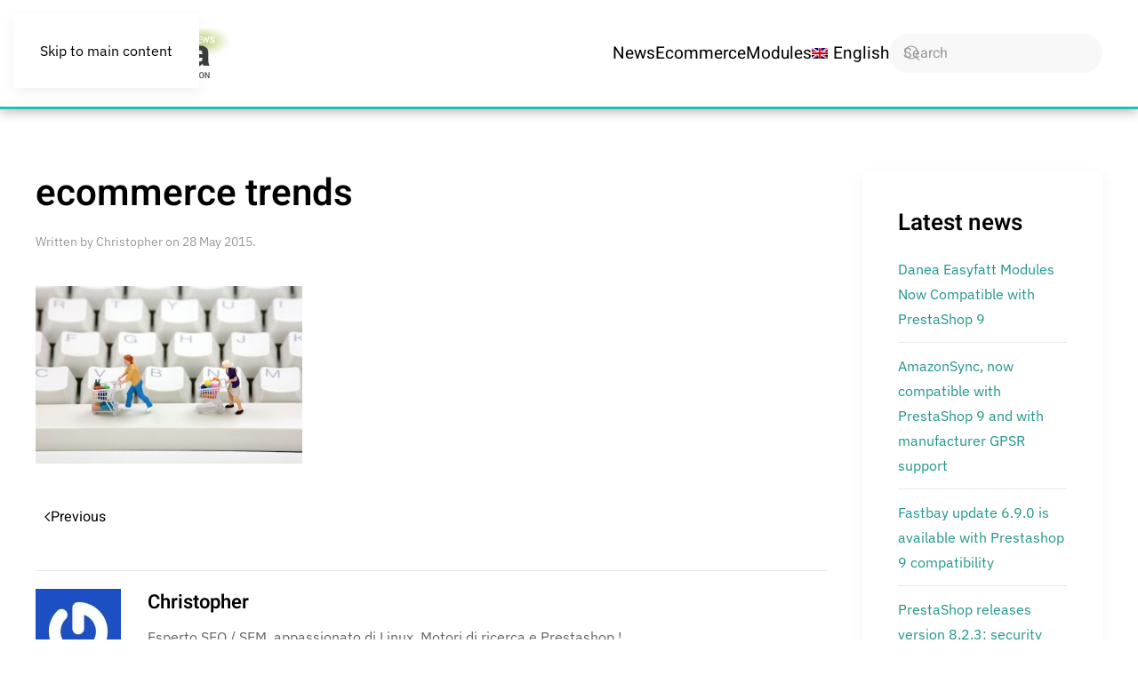

--- FILE ---
content_type: text/html; charset=UTF-8
request_url: https://news.prestalia.it/e-commerce-latest-trend-2/?lang=en
body_size: 9560
content:
<!DOCTYPE html>
<html lang="en-US">
    <head><style>img.lazy{min-height:1px}</style><link href="https://news.prestalia.it/wp-content/plugins/w3-total-cache/pub/js/lazyload.min.js" as="script">
        <meta charset="UTF-8">
        <meta name="viewport" content="width=device-width, initial-scale=1">
                <script type="text/javascript" data-cookieconsent="ignore">
	window.dataLayer = window.dataLayer || [];

	function gtag() {
		dataLayer.push(arguments);
	}

	gtag("consent", "default", {
		ad_personalization: "denied",
		ad_storage: "denied",
		ad_user_data: "denied",
		analytics_storage: "denied",
		functionality_storage: "denied",
		personalization_storage: "denied",
		security_storage: "granted",
		wait_for_update: 500,
	});
	gtag("set", "ads_data_redaction", true);
	</script>
<script type="text/javascript"
		id="Cookiebot"
		src="https://consent.cookiebot.com/uc.js"
		data-implementation="wp"
		data-cbid="beb17be6-5332-4dd1-b7d1-9cdad4e4a224"
							data-blockingmode="auto"
	></script>
<meta name='robots' content='index, follow, max-image-preview:large, max-snippet:-1, max-video-preview:-1' />

	<!-- This site is optimized with the Yoast SEO plugin v26.8 - https://yoast.com/product/yoast-seo-wordpress/ -->
	<title>ecommerce trends - Notizie, Moduli Prestashop e SEO</title>
	<link rel="canonical" href="https://news.prestalia.it/e-commerce-latest-trend-2/?lang=en" />
	<meta property="og:locale" content="en_US" />
	<meta property="og:type" content="article" />
	<meta property="og:title" content="ecommerce trends - Notizie, Moduli Prestashop e SEO" />
	<meta property="og:url" content="https://news.prestalia.it/e-commerce-latest-trend-2/?lang=en/" />
	<meta property="og:site_name" content="Notizie, Moduli Prestashop e SEO" />
	<meta property="og:image" content="https://news.prestalia.it/e-commerce-latest-trend-2/?lang=en" />
	<meta property="og:image:width" content="300" />
	<meta property="og:image:height" content="200" />
	<meta property="og:image:type" content="image/jpeg" />
	<script type="application/ld+json" class="yoast-schema-graph">{"@context":"https://schema.org","@graph":[{"@type":"WebPage","@id":"https://news.prestalia.it/e-commerce-latest-trend-2/?lang=en/","url":"https://news.prestalia.it/e-commerce-latest-trend-2/?lang=en/","name":"ecommerce trends - Notizie, Moduli Prestashop e SEO","isPartOf":{"@id":"https://news.prestalia.it/?lang=en#website"},"primaryImageOfPage":{"@id":"https://news.prestalia.it/e-commerce-latest-trend-2/?lang=en/#primaryimage"},"image":{"@id":"https://news.prestalia.it/e-commerce-latest-trend-2/?lang=en/#primaryimage"},"thumbnailUrl":"https://news.prestalia.it/wp-content/uploads/2015/05/e-commerce-latest-trend.jpg","datePublished":"2015-05-28T09:01:36+00:00","breadcrumb":{"@id":"https://news.prestalia.it/e-commerce-latest-trend-2/?lang=en/#breadcrumb"},"inLanguage":"en-US","potentialAction":[{"@type":"ReadAction","target":["https://news.prestalia.it/e-commerce-latest-trend-2/?lang=en/"]}]},{"@type":"ImageObject","inLanguage":"en-US","@id":"https://news.prestalia.it/e-commerce-latest-trend-2/?lang=en/#primaryimage","url":"https://news.prestalia.it/wp-content/uploads/2015/05/e-commerce-latest-trend.jpg","contentUrl":"https://news.prestalia.it/wp-content/uploads/2015/05/e-commerce-latest-trend.jpg","width":300,"height":200},{"@type":"BreadcrumbList","@id":"https://news.prestalia.it/e-commerce-latest-trend-2/?lang=en/#breadcrumb","itemListElement":[{"@type":"ListItem","position":1,"name":"Home","item":"https://news.prestalia.it/?lang=en"},{"@type":"ListItem","position":2,"name":"ecommerce trends"}]},{"@type":"WebSite","@id":"https://news.prestalia.it/?lang=en#website","url":"https://news.prestalia.it/?lang=en","name":"Notizie, Moduli Prestashop e SEO","description":"Blog Prestalia sul mondo Prestashop","potentialAction":[{"@type":"SearchAction","target":{"@type":"EntryPoint","urlTemplate":"https://news.prestalia.it/?lang=en?s={search_term_string}"},"query-input":{"@type":"PropertyValueSpecification","valueRequired":true,"valueName":"search_term_string"}}],"inLanguage":"en-US"}]}</script>
	<!-- / Yoast SEO plugin. -->


<link rel='dns-prefetch' href='//www.googletagmanager.com' />
<link rel="alternate" type="application/rss+xml" title="Notizie, Moduli Prestashop e SEO &raquo; Feed" href="https://news.prestalia.it/feed/?lang=en" />
<link rel="alternate" type="application/rss+xml" title="Notizie, Moduli Prestashop e SEO &raquo; Comments Feed" href="https://news.prestalia.it/comments/feed/?lang=en" />
<link rel="alternate" type="application/rss+xml" title="Notizie, Moduli Prestashop e SEO &raquo; ecommerce trends Comments Feed" href="https://news.prestalia.it/feed/?lang=en&#038;attachment_id=1493" />
<link rel="alternate" title="oEmbed (JSON)" type="application/json+oembed" href="https://news.prestalia.it/wp-json/oembed/1.0/embed?url=https%3A%2F%2Fnews.prestalia.it%2Fe-commerce-latest-trend-2%2F%3Flang%3Den" />
<link rel="alternate" title="oEmbed (XML)" type="text/xml+oembed" href="https://news.prestalia.it/wp-json/oembed/1.0/embed?url=https%3A%2F%2Fnews.prestalia.it%2Fe-commerce-latest-trend-2%2F%3Flang%3Den&#038;format=xml" />
<style id='wp-emoji-styles-inline-css'>

	img.wp-smiley, img.emoji {
		display: inline !important;
		border: none !important;
		box-shadow: none !important;
		height: 1em !important;
		width: 1em !important;
		margin: 0 0.07em !important;
		vertical-align: -0.1em !important;
		background: none !important;
		padding: 0 !important;
	}
/*# sourceURL=wp-emoji-styles-inline-css */
</style>
<link rel='stylesheet' id='wp-block-library-css' href='https://news.prestalia.it/wp-includes/css/dist/block-library/style.min.css?ver=6.9' media='all' />
<style id='global-styles-inline-css'>
:root{--wp--preset--aspect-ratio--square: 1;--wp--preset--aspect-ratio--4-3: 4/3;--wp--preset--aspect-ratio--3-4: 3/4;--wp--preset--aspect-ratio--3-2: 3/2;--wp--preset--aspect-ratio--2-3: 2/3;--wp--preset--aspect-ratio--16-9: 16/9;--wp--preset--aspect-ratio--9-16: 9/16;--wp--preset--color--black: #000000;--wp--preset--color--cyan-bluish-gray: #abb8c3;--wp--preset--color--white: #ffffff;--wp--preset--color--pale-pink: #f78da7;--wp--preset--color--vivid-red: #cf2e2e;--wp--preset--color--luminous-vivid-orange: #ff6900;--wp--preset--color--luminous-vivid-amber: #fcb900;--wp--preset--color--light-green-cyan: #7bdcb5;--wp--preset--color--vivid-green-cyan: #00d084;--wp--preset--color--pale-cyan-blue: #8ed1fc;--wp--preset--color--vivid-cyan-blue: #0693e3;--wp--preset--color--vivid-purple: #9b51e0;--wp--preset--gradient--vivid-cyan-blue-to-vivid-purple: linear-gradient(135deg,rgb(6,147,227) 0%,rgb(155,81,224) 100%);--wp--preset--gradient--light-green-cyan-to-vivid-green-cyan: linear-gradient(135deg,rgb(122,220,180) 0%,rgb(0,208,130) 100%);--wp--preset--gradient--luminous-vivid-amber-to-luminous-vivid-orange: linear-gradient(135deg,rgb(252,185,0) 0%,rgb(255,105,0) 100%);--wp--preset--gradient--luminous-vivid-orange-to-vivid-red: linear-gradient(135deg,rgb(255,105,0) 0%,rgb(207,46,46) 100%);--wp--preset--gradient--very-light-gray-to-cyan-bluish-gray: linear-gradient(135deg,rgb(238,238,238) 0%,rgb(169,184,195) 100%);--wp--preset--gradient--cool-to-warm-spectrum: linear-gradient(135deg,rgb(74,234,220) 0%,rgb(151,120,209) 20%,rgb(207,42,186) 40%,rgb(238,44,130) 60%,rgb(251,105,98) 80%,rgb(254,248,76) 100%);--wp--preset--gradient--blush-light-purple: linear-gradient(135deg,rgb(255,206,236) 0%,rgb(152,150,240) 100%);--wp--preset--gradient--blush-bordeaux: linear-gradient(135deg,rgb(254,205,165) 0%,rgb(254,45,45) 50%,rgb(107,0,62) 100%);--wp--preset--gradient--luminous-dusk: linear-gradient(135deg,rgb(255,203,112) 0%,rgb(199,81,192) 50%,rgb(65,88,208) 100%);--wp--preset--gradient--pale-ocean: linear-gradient(135deg,rgb(255,245,203) 0%,rgb(182,227,212) 50%,rgb(51,167,181) 100%);--wp--preset--gradient--electric-grass: linear-gradient(135deg,rgb(202,248,128) 0%,rgb(113,206,126) 100%);--wp--preset--gradient--midnight: linear-gradient(135deg,rgb(2,3,129) 0%,rgb(40,116,252) 100%);--wp--preset--font-size--small: 13px;--wp--preset--font-size--medium: 20px;--wp--preset--font-size--large: 36px;--wp--preset--font-size--x-large: 42px;--wp--preset--spacing--20: 0.44rem;--wp--preset--spacing--30: 0.67rem;--wp--preset--spacing--40: 1rem;--wp--preset--spacing--50: 1.5rem;--wp--preset--spacing--60: 2.25rem;--wp--preset--spacing--70: 3.38rem;--wp--preset--spacing--80: 5.06rem;--wp--preset--shadow--natural: 6px 6px 9px rgba(0, 0, 0, 0.2);--wp--preset--shadow--deep: 12px 12px 50px rgba(0, 0, 0, 0.4);--wp--preset--shadow--sharp: 6px 6px 0px rgba(0, 0, 0, 0.2);--wp--preset--shadow--outlined: 6px 6px 0px -3px rgb(255, 255, 255), 6px 6px rgb(0, 0, 0);--wp--preset--shadow--crisp: 6px 6px 0px rgb(0, 0, 0);}:where(.is-layout-flex){gap: 0.5em;}:where(.is-layout-grid){gap: 0.5em;}body .is-layout-flex{display: flex;}.is-layout-flex{flex-wrap: wrap;align-items: center;}.is-layout-flex > :is(*, div){margin: 0;}body .is-layout-grid{display: grid;}.is-layout-grid > :is(*, div){margin: 0;}:where(.wp-block-columns.is-layout-flex){gap: 2em;}:where(.wp-block-columns.is-layout-grid){gap: 2em;}:where(.wp-block-post-template.is-layout-flex){gap: 1.25em;}:where(.wp-block-post-template.is-layout-grid){gap: 1.25em;}.has-black-color{color: var(--wp--preset--color--black) !important;}.has-cyan-bluish-gray-color{color: var(--wp--preset--color--cyan-bluish-gray) !important;}.has-white-color{color: var(--wp--preset--color--white) !important;}.has-pale-pink-color{color: var(--wp--preset--color--pale-pink) !important;}.has-vivid-red-color{color: var(--wp--preset--color--vivid-red) !important;}.has-luminous-vivid-orange-color{color: var(--wp--preset--color--luminous-vivid-orange) !important;}.has-luminous-vivid-amber-color{color: var(--wp--preset--color--luminous-vivid-amber) !important;}.has-light-green-cyan-color{color: var(--wp--preset--color--light-green-cyan) !important;}.has-vivid-green-cyan-color{color: var(--wp--preset--color--vivid-green-cyan) !important;}.has-pale-cyan-blue-color{color: var(--wp--preset--color--pale-cyan-blue) !important;}.has-vivid-cyan-blue-color{color: var(--wp--preset--color--vivid-cyan-blue) !important;}.has-vivid-purple-color{color: var(--wp--preset--color--vivid-purple) !important;}.has-black-background-color{background-color: var(--wp--preset--color--black) !important;}.has-cyan-bluish-gray-background-color{background-color: var(--wp--preset--color--cyan-bluish-gray) !important;}.has-white-background-color{background-color: var(--wp--preset--color--white) !important;}.has-pale-pink-background-color{background-color: var(--wp--preset--color--pale-pink) !important;}.has-vivid-red-background-color{background-color: var(--wp--preset--color--vivid-red) !important;}.has-luminous-vivid-orange-background-color{background-color: var(--wp--preset--color--luminous-vivid-orange) !important;}.has-luminous-vivid-amber-background-color{background-color: var(--wp--preset--color--luminous-vivid-amber) !important;}.has-light-green-cyan-background-color{background-color: var(--wp--preset--color--light-green-cyan) !important;}.has-vivid-green-cyan-background-color{background-color: var(--wp--preset--color--vivid-green-cyan) !important;}.has-pale-cyan-blue-background-color{background-color: var(--wp--preset--color--pale-cyan-blue) !important;}.has-vivid-cyan-blue-background-color{background-color: var(--wp--preset--color--vivid-cyan-blue) !important;}.has-vivid-purple-background-color{background-color: var(--wp--preset--color--vivid-purple) !important;}.has-black-border-color{border-color: var(--wp--preset--color--black) !important;}.has-cyan-bluish-gray-border-color{border-color: var(--wp--preset--color--cyan-bluish-gray) !important;}.has-white-border-color{border-color: var(--wp--preset--color--white) !important;}.has-pale-pink-border-color{border-color: var(--wp--preset--color--pale-pink) !important;}.has-vivid-red-border-color{border-color: var(--wp--preset--color--vivid-red) !important;}.has-luminous-vivid-orange-border-color{border-color: var(--wp--preset--color--luminous-vivid-orange) !important;}.has-luminous-vivid-amber-border-color{border-color: var(--wp--preset--color--luminous-vivid-amber) !important;}.has-light-green-cyan-border-color{border-color: var(--wp--preset--color--light-green-cyan) !important;}.has-vivid-green-cyan-border-color{border-color: var(--wp--preset--color--vivid-green-cyan) !important;}.has-pale-cyan-blue-border-color{border-color: var(--wp--preset--color--pale-cyan-blue) !important;}.has-vivid-cyan-blue-border-color{border-color: var(--wp--preset--color--vivid-cyan-blue) !important;}.has-vivid-purple-border-color{border-color: var(--wp--preset--color--vivid-purple) !important;}.has-vivid-cyan-blue-to-vivid-purple-gradient-background{background: var(--wp--preset--gradient--vivid-cyan-blue-to-vivid-purple) !important;}.has-light-green-cyan-to-vivid-green-cyan-gradient-background{background: var(--wp--preset--gradient--light-green-cyan-to-vivid-green-cyan) !important;}.has-luminous-vivid-amber-to-luminous-vivid-orange-gradient-background{background: var(--wp--preset--gradient--luminous-vivid-amber-to-luminous-vivid-orange) !important;}.has-luminous-vivid-orange-to-vivid-red-gradient-background{background: var(--wp--preset--gradient--luminous-vivid-orange-to-vivid-red) !important;}.has-very-light-gray-to-cyan-bluish-gray-gradient-background{background: var(--wp--preset--gradient--very-light-gray-to-cyan-bluish-gray) !important;}.has-cool-to-warm-spectrum-gradient-background{background: var(--wp--preset--gradient--cool-to-warm-spectrum) !important;}.has-blush-light-purple-gradient-background{background: var(--wp--preset--gradient--blush-light-purple) !important;}.has-blush-bordeaux-gradient-background{background: var(--wp--preset--gradient--blush-bordeaux) !important;}.has-luminous-dusk-gradient-background{background: var(--wp--preset--gradient--luminous-dusk) !important;}.has-pale-ocean-gradient-background{background: var(--wp--preset--gradient--pale-ocean) !important;}.has-electric-grass-gradient-background{background: var(--wp--preset--gradient--electric-grass) !important;}.has-midnight-gradient-background{background: var(--wp--preset--gradient--midnight) !important;}.has-small-font-size{font-size: var(--wp--preset--font-size--small) !important;}.has-medium-font-size{font-size: var(--wp--preset--font-size--medium) !important;}.has-large-font-size{font-size: var(--wp--preset--font-size--large) !important;}.has-x-large-font-size{font-size: var(--wp--preset--font-size--x-large) !important;}
/*# sourceURL=global-styles-inline-css */
</style>

<style id='classic-theme-styles-inline-css'>
/*! This file is auto-generated */
.wp-block-button__link{color:#fff;background-color:#32373c;border-radius:9999px;box-shadow:none;text-decoration:none;padding:calc(.667em + 2px) calc(1.333em + 2px);font-size:1.125em}.wp-block-file__button{background:#32373c;color:#fff;text-decoration:none}
/*# sourceURL=/wp-includes/css/classic-themes.min.css */
</style>
<link rel='stylesheet' id='wpml-menu-item-0-css' href='https://news.prestalia.it/wp-content/plugins/sitepress-multilingual-cms/templates/language-switchers/menu-item/style.min.css?ver=1' media='all' />
<link href="https://news.prestalia.it/wp-content/themes/yootheme/css/theme.1.css?ver=1768840960" rel="stylesheet">

<!-- Google tag (gtag.js) snippet added by Site Kit -->
<!-- Google Analytics snippet added by Site Kit -->
<script src="https://www.googletagmanager.com/gtag/js?id=GT-P3H9M9F" id="google_gtagjs-js" async></script>
<script id="google_gtagjs-js-after">
window.dataLayer = window.dataLayer || [];function gtag(){dataLayer.push(arguments);}
gtag("set","linker",{"domains":["news.prestalia.it"]});
gtag("js", new Date());
gtag("set", "developer_id.dZTNiMT", true);
gtag("config", "GT-P3H9M9F");
//# sourceURL=google_gtagjs-js-after
</script>
<link rel="https://api.w.org/" href="https://news.prestalia.it/wp-json/" /><link rel="alternate" title="JSON" type="application/json" href="https://news.prestalia.it/wp-json/wp/v2/media/1493" /><link rel="EditURI" type="application/rsd+xml" title="RSD" href="https://news.prestalia.it/xmlrpc.php?rsd" />
<meta name="generator" content="WordPress 6.9" />
<link rel='shortlink' href='https://news.prestalia.it/?p=1493&#038;lang=en' />
<meta name="generator" content="WPML ver:4.8.6 stt:1,27;" />
<meta name="generator" content="Site Kit by Google 1.170.0" /><link rel="icon" href="/wp-content/uploads/2023/08/favicon.ico.png" sizes="any"><script src="https://news.prestalia.it/wp-content/themes/yootheme/vendor/assets/uikit/dist/js/uikit.min.js?ver=5.0.5"></script>
<script src="https://news.prestalia.it/wp-content/themes/yootheme/vendor/assets/uikit/dist/js/uikit-icons-design-escapes.min.js?ver=5.0.5"></script>
<script src="https://news.prestalia.it/wp-content/themes/yootheme/assets/site/js/theme.js?ver=5.0.5"></script>
<script>window.yootheme ||= {}; yootheme.theme = {"i18n":{"close":{"label":"Close","0":"yootheme"},"totop":{"label":"Back to top","0":"yootheme"},"marker":{"label":"Open","0":"yootheme"},"navbarToggleIcon":{"label":"Open menu","0":"yootheme"},"paginationPrevious":{"label":"Previous page","0":"yootheme"},"paginationNext":{"label":"Next page","0":"yootheme"},"searchIcon":{"toggle":"Open Search","submit":"Submit Search"},"slider":{"next":"Next slide","previous":"Previous slide","slideX":"Slide %s","slideLabel":"%s of %s"},"slideshow":{"next":"Next slide","previous":"Previous slide","slideX":"Slide %s","slideLabel":"%s of %s"},"lightboxPanel":{"next":"Next slide","previous":"Previous slide","slideLabel":"%s of %s","close":"Close"}}};</script>
    </head>
    <body class="attachment wp-singular attachment-template-default single single-attachment postid-1493 attachmentid-1493 attachment-jpeg wp-theme-yootheme ">

        
        <div class="uk-hidden-visually uk-notification uk-notification-top-left uk-width-auto">
            <div class="uk-notification-message">
                <a href="#tm-main" class="uk-link-reset">Skip to main content</a>
            </div>
        </div>

        
        
        <div class="tm-page">

                        


<header class="tm-header-mobile uk-hidden@m">


    
        <div class="uk-navbar-container">

            <div class="uk-container uk-container-expand">
                <nav class="uk-navbar" uk-navbar="{&quot;align&quot;:&quot;right&quot;,&quot;container&quot;:&quot;.tm-header-mobile&quot;,&quot;boundary&quot;:&quot;.tm-header-mobile .uk-navbar-container&quot;}">

                                        <div class="uk-navbar-left ">

                                                    <a href="https://news.prestalia.it/?lang=en/" aria-label="Back to home" class="uk-logo uk-navbar-item">
    <picture><source type="image/webp" data-srcset="/wp-content/uploads/yootheme/cache/d8/d8674092.webp 298w" data-sizes="(min-width: 220px) 220px"><img class="lazy" src="data:image/svg+xml,%3Csvg%20xmlns='http://www.w3.org/2000/svg'%20viewBox='0%200%20220%2055'%3E%3C/svg%3E" data-src="/wp-content/uploads/yootheme/cache/f2/f2b0644a.png" width="220" height="55" alt="Prestalia News"></picture></a>                        
                        
                        
                    </div>
                    
                    
                                        <div class="uk-navbar-right">

                        
                                                    <a uk-toggle href="#tm-dialog-mobile" class="uk-navbar-toggle">

        
        <div uk-navbar-toggle-icon></div>

        
    </a>                        
                    </div>
                    
                </nav>
            </div>

        </div>

    



        <div id="tm-dialog-mobile" uk-offcanvas="container: true; overlay: true" mode="slide" flip>
        <div class="uk-offcanvas-bar uk-flex uk-flex-column">

                        <button class="uk-offcanvas-close uk-close-large" type="button" uk-close uk-toggle="cls: uk-close-large; mode: media; media: @s"></button>
            
                        <div class="uk-margin-auto-bottom">
                
<div class="uk-grid uk-child-width-1-1" uk-grid>    <div>
<div class="uk-panel widget widget_nav_menu" id="nav_menu-4">

    
    
<ul class="uk-nav uk-nav-default">
    
	<li class="menu-item menu-item-type-taxonomy menu-item-object-category"><a href="https://news.prestalia.it/news/?lang=en">News</a></li>
	<li class="menu-item menu-item-type-taxonomy menu-item-object-category"><a href="https://news.prestalia.it/ecommerce-en/?lang=en">Ecommerce</a></li>
	<li class="menu-item menu-item-type-taxonomy menu-item-object-category"><a href="https://news.prestalia.it/novita-e-moduli-utili-per-prestashop-en/?lang=en">Modules</a></li>
	<li class="menu-item wpml-ls-slot-2 wpml-ls-item wpml-ls-item-en wpml-ls-current-language wpml-ls-menu-item wpml-ls-last-item menu-item-type-wpml_ls_menu_item menu-item-object-wpml_ls_menu_item menu-item-has-children uk-parent"><a href="https://news.prestalia.it/e-commerce-latest-trend-2/?lang=en">
            <img
            class="wpml-ls-flag lazy"
            src="data:image/svg+xml,%3Csvg%20xmlns='http://www.w3.org/2000/svg'%20viewBox='0%200%201%201'%3E%3C/svg%3E" data-src="https://news.prestalia.it/wp-content/plugins/sitepress-multilingual-cms/res/flags/en.png"
            alt=""
            
            
    /><span class="wpml-ls-native" lang="en">English</span></a>
	<ul class="uk-nav-sub">

		<li class="menu-item wpml-ls-slot-2 wpml-ls-item wpml-ls-item-it wpml-ls-menu-item wpml-ls-first-item menu-item-type-wpml_ls_menu_item menu-item-object-wpml_ls_menu_item"><a href="https://news.prestalia.it/come-aprire-unattivita-di-commercio-elettronico-e-come-sfruttare-i-settore-piu-piu-remunerativi/e-commerce-latest-trend/" title="Switch to Italian(Italiano)">
            <img
            class="wpml-ls-flag lazy"
            src="data:image/svg+xml,%3Csvg%20xmlns='http://www.w3.org/2000/svg'%20viewBox='0%200%201%201'%3E%3C/svg%3E" data-src="https://news.prestalia.it/wp-content/plugins/sitepress-multilingual-cms/res/flags/it.png"
            alt=""
            
            
    /><span class="wpml-ls-native" lang="it">Italiano</span><span class="wpml-ls-display"><span class="wpml-ls-bracket"> (</span>Italian<span class="wpml-ls-bracket">)</span></span></a></li></ul></li></ul>

</div>
</div>    <div>
<div class="uk-panel widget widget_search" id="search-4">

    
    

    <form id="search-0" action="https://news.prestalia.it/?lang=en" method="get" role="search" class="uk-search uk-search-default uk-width-1-1"><span uk-search-icon></span><input name="s" placeholder="Search" required aria-label="Search" type="search" class="uk-search-input"><input type='hidden' name='lang' value='en' /></form>
    

</div>
</div></div>            </div>
            
            
        </div>
    </div>
    
    
    

</header>




<header class="tm-header uk-visible@m">



    
        <div class="uk-navbar-container uk-navbar-primary">

            <div class="uk-container">
                <nav class="uk-navbar" uk-navbar="{&quot;align&quot;:&quot;right&quot;,&quot;container&quot;:&quot;.tm-header&quot;,&quot;boundary&quot;:&quot;.tm-header .uk-navbar-container&quot;}">

                                        <div class="uk-navbar-left ">

                                                    <a href="https://news.prestalia.it/?lang=en/" aria-label="Back to home" class="uk-logo uk-navbar-item">
    <picture><source type="image/webp" data-srcset="/wp-content/uploads/yootheme/cache/d8/d8674092.webp 298w" data-sizes="(min-width: 220px) 220px"><img class="lazy" src="data:image/svg+xml,%3Csvg%20xmlns='http://www.w3.org/2000/svg'%20viewBox='0%200%20220%2055'%3E%3C/svg%3E" data-src="/wp-content/uploads/yootheme/cache/f2/f2b0644a.png" width="220" height="55" alt="Prestalia News"></picture></a>                        
                        
                        
                    </div>
                    
                    
                                        <div class="uk-navbar-right">

                                                    
<ul class="uk-navbar-nav">
    
	<li class="menu-item menu-item-type-taxonomy menu-item-object-category"><a href="https://news.prestalia.it/news/?lang=en">News</a></li>
	<li class="menu-item menu-item-type-taxonomy menu-item-object-category"><a href="https://news.prestalia.it/ecommerce-en/?lang=en">Ecommerce</a></li>
	<li class="menu-item menu-item-type-taxonomy menu-item-object-category"><a href="https://news.prestalia.it/novita-e-moduli-utili-per-prestashop-en/?lang=en">Modules</a></li>
	<li class="menu-item wpml-ls-slot-2 wpml-ls-item wpml-ls-item-en wpml-ls-current-language wpml-ls-menu-item wpml-ls-last-item menu-item-type-wpml_ls_menu_item menu-item-object-wpml_ls_menu_item menu-item-has-children uk-parent"><a href="https://news.prestalia.it/e-commerce-latest-trend-2/?lang=en">
            <img
            class="wpml-ls-flag lazy"
            src="data:image/svg+xml,%3Csvg%20xmlns='http://www.w3.org/2000/svg'%20viewBox='0%200%201%201'%3E%3C/svg%3E" data-src="https://news.prestalia.it/wp-content/plugins/sitepress-multilingual-cms/res/flags/en.png"
            alt=""
            
            
    /><span class="wpml-ls-native" lang="en">English</span></a>
	<div class="uk-drop uk-navbar-dropdown"><div><ul class="uk-nav uk-navbar-dropdown-nav">

		<li class="menu-item wpml-ls-slot-2 wpml-ls-item wpml-ls-item-it wpml-ls-menu-item wpml-ls-first-item menu-item-type-wpml_ls_menu_item menu-item-object-wpml_ls_menu_item"><a href="https://news.prestalia.it/come-aprire-unattivita-di-commercio-elettronico-e-come-sfruttare-i-settore-piu-piu-remunerativi/e-commerce-latest-trend/" title="Switch to Italian(Italiano)">
            <img
            class="wpml-ls-flag lazy"
            src="data:image/svg+xml,%3Csvg%20xmlns='http://www.w3.org/2000/svg'%20viewBox='0%200%201%201'%3E%3C/svg%3E" data-src="https://news.prestalia.it/wp-content/plugins/sitepress-multilingual-cms/res/flags/it.png"
            alt=""
            
            
    /><span class="wpml-ls-native" lang="it">Italiano</span><span class="wpml-ls-display"><span class="wpml-ls-bracket"> (</span>Italian<span class="wpml-ls-bracket">)</span></span></a></li></ul></div></div></li></ul>

<div class="uk-navbar-item widget widget_search" id="search-8">

    
    

    <form id="search-1" action="https://news.prestalia.it/?lang=en" method="get" role="search" class="uk-search uk-search-navbar"><span uk-search-icon></span><input name="s" placeholder="Search" required aria-label="Search" type="search" class="uk-search-input"><input type='hidden' name='lang' value='en' /></form>
    

</div>
                        
                                                                            
                    </div>
                    
                </nav>
            </div>

        </div>

    







</header>

            
            
            <main id="tm-main" class="tm-main uk-section uk-section-default" uk-height-viewport="expand: true">

                                <div class="uk-container">

                    
                    <div class="uk-grid" uk-grid>
                        <div class="uk-width-expand@m">

                    
                            
                
<article id="post-1493" class="uk-article post-1493 attachment type-attachment status-inherit hentry" typeof="Article" vocab="https://schema.org/">

    <meta property="name" content="ecommerce trends">
    <meta property="author" typeof="Person" content="Christopher">
    <meta property="dateModified" content="2015-05-28T11:01:36+02:00">
    <meta class="uk-margin-remove-adjacent" property="datePublished" content="2015-05-28T11:01:36+02:00">

            
    
        
        <h1 property="headline" class="uk-margin-top uk-margin-remove-bottom uk-article-title">ecommerce trends</h1>
                            <p class="uk-margin-top uk-margin-remove-bottom uk-article-meta">
                Written by <a href="https://news.prestalia.it/author/admin/?lang=en">Christopher</a> on <time datetime="2015-05-28T11:01:36+02:00">28 May 2015</time>.                                            </p>
                
        
        
                    <div class="uk-margin-medium-top" property="text">

                
                                    <p class="attachment"><a href='https://news.prestalia.it/wp-content/uploads/2015/05/e-commerce-latest-trend.jpg'><img fetchpriority="high" decoding="async" width="300" height="200" src="data:image/svg+xml,%3Csvg%20xmlns='http://www.w3.org/2000/svg'%20viewBox='0%200%20300%20200'%3E%3C/svg%3E" data-src="https://news.prestalia.it/wp-content/uploads/2015/05/e-commerce-latest-trend-300x200.jpg" class="attachment-medium size-medium lazy" alt="" /></a></p>
                
                
            </div>
        
        
        
                <nav class="uk-margin-medium">
            <ul class="uk-pagination uk-margin-remove-bottom">
                                <li><a href="https://news.prestalia.it/e-commerce-latest-trend-2/?lang=en" rel="prev"><span uk-pagination-previous></span> Previous</a></li>
                                            </ul>
        </nav>
        
                <hr class="uk-margin-medium-top">
        <div class="uk-grid-medium" uk-grid>
            <div class="uk-width-auto@m">
                <img alt='' src="data:image/svg+xml,%3Csvg%20xmlns='http://www.w3.org/2000/svg'%20viewBox='0%200%2096%2096'%3E%3C/svg%3E" data-src='https://secure.gravatar.com/avatar/e3a0d5b9cc0cd7426a4f0b307afa23f2cc191d6e9aeda8e94aac783a1894cdaa?s=96&#038;r=g' data-srcset='https://secure.gravatar.com/avatar/e3a0d5b9cc0cd7426a4f0b307afa23f2cc191d6e9aeda8e94aac783a1894cdaa?s=192&#038;r=g 2x' class='avatar avatar-96 photo lazy' height='96' width='96' decoding='async'/>            </div>
            <div class="uk-width-expand@m">
                <h4 class="uk-margin-small-bottom">Christopher</h4>
                <div>Esperto SEO / SEM, appassionato di Linux, Motori di ricerca e Prestashop !</div>
            </div>
        </div>
        <hr>
        
    
</article>

<div id="comments" class="uk-margin-large-top">

    
    
    	<div id="respond" class="comment-respond">
		<h3 id="reply-title" class="uk-h4 uk-margin-medium-top comment-reply-title">Leave a Reply <small><a rel="nofollow" id="cancel-comment-reply-link" class="uk-link-muted" href="/e-commerce-latest-trend-2/?lang=en#respond" style="display:none;">Cancel reply</a></small></h3><p class="must-log-in">You must be <a href="https://news.prestalia.it/wp-login.php?redirect_to=https%3A%2F%2Fnews.prestalia.it%2Fe-commerce-latest-trend-2%2F%3Flang%3Den">logged in</a> to post a comment.</p>	</div><!-- #respond -->
	<script>if (window.commentform) {commentform.removeAttribute("novalidate")}</script>
</div>

        
                                                </div>

                        
<aside id="tm-sidebar" class="tm-sidebar uk-width-1-4@m">
    
<div class="uk-card uk-card-body uk-card-default tm-child-list tm-child-list-divider widget widget_recent_entries" id="recent-posts-4">

    
        <h3 class="uk-card-title">

                Latest news        
        </h3>

    
    
		
		<ul>
											<li>
					<a href="https://news.prestalia.it/danea-easyfatt-modules-now-compatible-with-prestashop-9/?lang=en">Danea Easyfatt Modules Now Compatible with PrestaShop 9</a>
									</li>
											<li>
					<a href="https://news.prestalia.it/amazonsync-prestashop-9-gpsr/?lang=en">AmazonSync, now compatible with PrestaShop 9 and with manufacturer GPSR support</a>
									</li>
											<li>
					<a href="https://news.prestalia.it/fastbay-6-9-prestashop-9-compatibility/?lang=en">Fastbay update 6.9.0 is available with Prestashop 9 compatibility</a>
									</li>
											<li>
					<a href="https://news.prestalia.it/prestashop-releases-version-8-2-3-security-patch-against-password-reset-vulnerabilities/?lang=en">PrestaShop releases version 8.2.3: security patch against password reset vulnerabilities</a>
									</li>
											<li>
					<a href="https://news.prestalia.it/fastbay-new-version-2025-6-7/?lang=en">Fastbay, new update 6.7 available</a>
									</li>
					</ul>

		
</div>
</aside>

                    </div>
                     
                </div>
                
            </main>

            <div id="builderwidget-4" class="builder"><!-- Builder #builderwidget-4 -->
<div class="uk-section-default uk-section uk-padding-remove-top uk-section-medium-bottom">
    
        
        
        
            
                                <div class="uk-container">                
                    
<div class="uk-grid tm-grid-expand uk-grid-large uk-margin-large" uk-grid>
    
        
<div class="uk-width-2-5@m">
    
        
            
            
            
                
                    
<h2 class="uk-h1 uk-margin-large">
    
        
                    <span class="uk-text-primary">Prestalia</span> <br /><span class="uk-text-secondary uk-small">advanced ecommerce solutions </span>        
        
    
</h2>
                
            
        
    
</div>
<div class="uk-width-1-3@s uk-width-1-5@m">
    
        
            
            
            
                
                    
<h3 class="uk-h4 uk-heading-divider uk-margin-medium">
    
        
                    Contact us        
        
    
</h3><div class="uk-panel">Prestalia by GAN s.r.l. <br>
Strada degli Angariari, 25<br>
47891 Falciano<br>
Repubblica di San Marino</div>
                
            
        
    
</div>
<div class="uk-width-1-3@s uk-width-1-5@m">
    
        
            
            
            
                
                    
<h3 class="uk-h4 uk-heading-divider uk-margin-medium">
    
        
                    Talk with us        
        
    
</h3>
<ul class="uk-list uk-margin-medium">
    
    
                <li class="el-item">            

    <div class="el-content uk-panel"><a href="tel:3905411480222" class="el-link uk-link-text uk-margin-remove-last-child">+39 0541 1480222</a></div>        </li>                <li class="el-item">            

    <div class="el-content uk-panel"><a href="mailto:info@prestalia.it" class="el-link uk-link-text uk-margin-remove-last-child">info@prestalia.it</a></div>        </li>        
    
    
</ul>
                
            
        
    
</div>
<div class="uk-width-1-3@s uk-width-1-5@m">
    
        
            
            
            
                
                    
<h3 class="uk-h4 uk-heading-divider uk-margin-medium">
    
        
                    Discover        
        
    
</h3>
<ul class="uk-list">
    
    
                <li class="el-item">            

    <div class="el-content uk-panel"><a href="https://shop.prestalia.it/en" class="el-link uk-link-text uk-margin-remove-last-child">Prestashop addons</a></div>        </li>                <li class="el-item">            

    <div class="el-content uk-panel"><a href="https://www.prestalia.it" class="el-link uk-link-text uk-margin-remove-last-child">Ecommerce agency</a></div>        </li>                <li class="el-item">            

    <div class="el-content uk-panel"><a href="https://www.prestalia.it/it/contattaci.html" class="el-link uk-link-text uk-margin-remove-last-child">Contact us now</a></div>        </li>        
    
    
</ul>
                
            
        
    
</div>
    
</div>
<div class="uk-grid-margin-large uk-grid tm-grid-expand uk-grid-large uk-child-width-1-1">
    
        
<div class="uk-width-1-1">
    
        
            
            
            
                
                    <div><p style="color: #454545;"><img class="lazy" src="data:image/svg+xml,%3Csvg%20xmlns='http://www.w3.org/2000/svg'%20viewBox='0%200%2018%2024'%3E%3C/svg%3E" data-src="http://www.prestalia.it/images/site/HTML5_logo_pos.png" alt="HTML5 logo pos" width="18" height="24" /> <img class="lazy" src="data:image/svg+xml,%3Csvg%20xmlns='http://www.w3.org/2000/svg'%20viewBox='0%200%2018%2024'%3E%3C/svg%3E" data-src="http://www.prestalia.it/images/site/CSS3_logo_pos.png" alt="CSS3 logo pos" width="18" height="24" />  Built with HTML5 and CSS3
- <a href="http://news.prestalia.it/informativa-privacy-e-cookie/">Privacy e Cookie Policy</a></p></div>
                
            
        
    
</div>
    
</div>
                                </div>                
            
        
    
</div></div>
            
        </div>

        
        <script type="speculationrules">
{"prefetch":[{"source":"document","where":{"and":[{"href_matches":"/*"},{"not":{"href_matches":["/wp-*.php","/wp-admin/*","/wp-content/uploads/*","/wp-content/*","/wp-content/plugins/*","/wp-content/themes/yootheme/*","/*\\?(.+)"]}},{"not":{"selector_matches":"a[rel~=\"nofollow\"]"}},{"not":{"selector_matches":".no-prefetch, .no-prefetch a"}}]},"eagerness":"conservative"}]}
</script>
<script src="https://news.prestalia.it/wp-includes/js/comment-reply.min.js?ver=6.9" id="comment-reply-js" async data-wp-strategy="async" fetchpriority="low"></script>
<script id="wp-emoji-settings" type="application/json">
{"baseUrl":"https://s.w.org/images/core/emoji/17.0.2/72x72/","ext":".png","svgUrl":"https://s.w.org/images/core/emoji/17.0.2/svg/","svgExt":".svg","source":{"concatemoji":"https://news.prestalia.it/wp-includes/js/wp-emoji-release.min.js?ver=6.9"}}
</script>
<script type="module">
/*! This file is auto-generated */
const a=JSON.parse(document.getElementById("wp-emoji-settings").textContent),o=(window._wpemojiSettings=a,"wpEmojiSettingsSupports"),s=["flag","emoji"];function i(e){try{var t={supportTests:e,timestamp:(new Date).valueOf()};sessionStorage.setItem(o,JSON.stringify(t))}catch(e){}}function c(e,t,n){e.clearRect(0,0,e.canvas.width,e.canvas.height),e.fillText(t,0,0);t=new Uint32Array(e.getImageData(0,0,e.canvas.width,e.canvas.height).data);e.clearRect(0,0,e.canvas.width,e.canvas.height),e.fillText(n,0,0);const a=new Uint32Array(e.getImageData(0,0,e.canvas.width,e.canvas.height).data);return t.every((e,t)=>e===a[t])}function p(e,t){e.clearRect(0,0,e.canvas.width,e.canvas.height),e.fillText(t,0,0);var n=e.getImageData(16,16,1,1);for(let e=0;e<n.data.length;e++)if(0!==n.data[e])return!1;return!0}function u(e,t,n,a){switch(t){case"flag":return n(e,"\ud83c\udff3\ufe0f\u200d\u26a7\ufe0f","\ud83c\udff3\ufe0f\u200b\u26a7\ufe0f")?!1:!n(e,"\ud83c\udde8\ud83c\uddf6","\ud83c\udde8\u200b\ud83c\uddf6")&&!n(e,"\ud83c\udff4\udb40\udc67\udb40\udc62\udb40\udc65\udb40\udc6e\udb40\udc67\udb40\udc7f","\ud83c\udff4\u200b\udb40\udc67\u200b\udb40\udc62\u200b\udb40\udc65\u200b\udb40\udc6e\u200b\udb40\udc67\u200b\udb40\udc7f");case"emoji":return!a(e,"\ud83e\u1fac8")}return!1}function f(e,t,n,a){let r;const o=(r="undefined"!=typeof WorkerGlobalScope&&self instanceof WorkerGlobalScope?new OffscreenCanvas(300,150):document.createElement("canvas")).getContext("2d",{willReadFrequently:!0}),s=(o.textBaseline="top",o.font="600 32px Arial",{});return e.forEach(e=>{s[e]=t(o,e,n,a)}),s}function r(e){var t=document.createElement("script");t.src=e,t.defer=!0,document.head.appendChild(t)}a.supports={everything:!0,everythingExceptFlag:!0},new Promise(t=>{let n=function(){try{var e=JSON.parse(sessionStorage.getItem(o));if("object"==typeof e&&"number"==typeof e.timestamp&&(new Date).valueOf()<e.timestamp+604800&&"object"==typeof e.supportTests)return e.supportTests}catch(e){}return null}();if(!n){if("undefined"!=typeof Worker&&"undefined"!=typeof OffscreenCanvas&&"undefined"!=typeof URL&&URL.createObjectURL&&"undefined"!=typeof Blob)try{var e="postMessage("+f.toString()+"("+[JSON.stringify(s),u.toString(),c.toString(),p.toString()].join(",")+"));",a=new Blob([e],{type:"text/javascript"});const r=new Worker(URL.createObjectURL(a),{name:"wpTestEmojiSupports"});return void(r.onmessage=e=>{i(n=e.data),r.terminate(),t(n)})}catch(e){}i(n=f(s,u,c,p))}t(n)}).then(e=>{for(const n in e)a.supports[n]=e[n],a.supports.everything=a.supports.everything&&a.supports[n],"flag"!==n&&(a.supports.everythingExceptFlag=a.supports.everythingExceptFlag&&a.supports[n]);var t;a.supports.everythingExceptFlag=a.supports.everythingExceptFlag&&!a.supports.flag,a.supports.everything||((t=a.source||{}).concatemoji?r(t.concatemoji):t.wpemoji&&t.twemoji&&(r(t.twemoji),r(t.wpemoji)))});
//# sourceURL=https://news.prestalia.it/wp-includes/js/wp-emoji-loader.min.js
</script>
    <script>window.w3tc_lazyload=1,window.lazyLoadOptions={elements_selector:".lazy",callback_loaded:function(t){var e;try{e=new CustomEvent("w3tc_lazyload_loaded",{detail:{e:t}})}catch(a){(e=document.createEvent("CustomEvent")).initCustomEvent("w3tc_lazyload_loaded",!1,!1,{e:t})}window.dispatchEvent(e)}}</script><script async src="https://news.prestalia.it/wp-content/plugins/w3-total-cache/pub/js/lazyload.min.js"></script></body>
</html>

<!--
Performance optimized by W3 Total Cache. Learn more: https://www.boldgrid.com/w3-total-cache/?utm_source=w3tc&utm_medium=footer_comment&utm_campaign=free_plugin

Page Caching using Disk: Enhanced (Requested URI contains query) 
Lazy Loading

Served from: news.prestalia.it @ 2026-01-22 15:35:49 by W3 Total Cache
-->